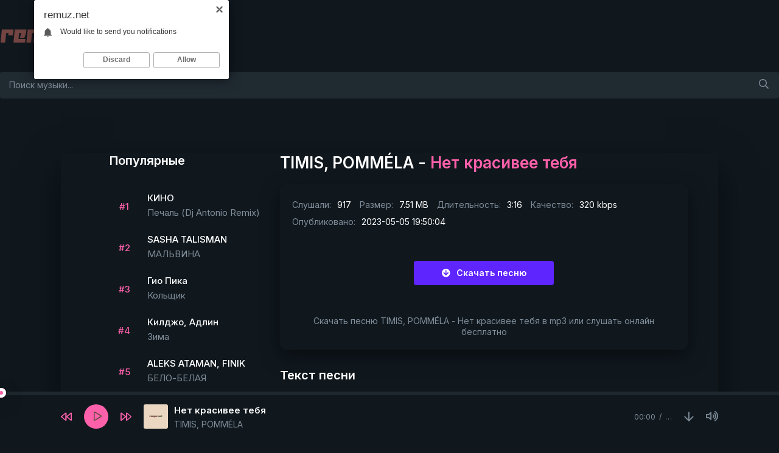

--- FILE ---
content_type: text/html; charset=utf-8
request_url: https://remuz.net/14900-timis-pommela-net-krasivee-tebya.html
body_size: 6746
content:
<!DOCTYPE html>
<html lang="ru">
<head>
<meta charset="utf-8">
<title>TIMIS, POMMÉLA - Нет красивее тебя &raquo; Скачать музыку 2023 бесплатно</title>
<meta name="description" content="Скачать новую песню TIMIS, POMMÉLA - Нет красивее тебя с сайта remuz.net в хорошем качестве 320 kbps, или слушать Нет красивее тебя - TIMIS, POMMÉLA бесплатно.">
<meta name="keywords" content="timis, pomméla, нет красивее тебя">
<meta property="og:site_name" content="Скачать новинки музыки 2023 года">
<meta property="og:type" content="article">
<meta property="og:title" content="TIMIS, POMMÉLA - Нет красивее тебя">
<meta property="og:url" content="https://remuz.net/14900-timis-pommela-net-krasivee-tebya.html">
<link rel="search" type="application/opensearchdescription+xml" href="https://remuz.net/index.php?do=opensearch" title="Скачать новинки музыки 2023 года">
<link rel="canonical" href="https://remuz.net/14900-timis-pommela-net-krasivee-tebya.html">
<link rel="alternate" type="application/rss+xml" title="Скачать новинки музыки 2023 года" href="https://remuz.net/rss.xml">
<meta name="viewport" content="width=device-width, initial-scale=1.0" />
<link rel="shortcut icon" href="/templates/re2/images/favicon.png" />
<link href="/templates/re2/css/styles.css" type="text/css" rel="stylesheet" />
<link href="/templates/re2/css/engine.css" type="text/css" rel="stylesheet" />
<meta name="theme-color" content="#fff">
</head>

<body>

	<div class="wrap">
    	
    	<header class="header fx-row fx-middle">
            <a href="/" class="logo fx-col fx-center nowrap"><img src="/templates/re2/images/logo.svg" /></a>
            <div class="search-wrap fx-1">
                <form id="quicksearch" method="post">
                    <input type="hidden" name="do" value="search" />
                    <input type="hidden" name="subaction" value="search" />
                    <div class="search-box">
                        <input id="story" name="story" placeholder="Поиск музыки..." type="text" />
                        <button type="submit"><span class="far fa-search"></span></button>
                    </div>
                </form>
            </div>
            <a href="#" class="btn btn-order">Авторизация</a>
            <div class="btn-menu hidden"><span class="far fa-bars"></span></div>
        </header>
	
		<div class="wrap-main wrap-center">
            
			<div class="cols fx-row">
				
				<aside class="sidebar">
                	
                    <div class="to-mob">
                        <div class="side-bt">Популярные</div>
                        <div class="side-box">
                            <div class="side-bc js-count-items">
<div class="topside-item fx-row">
	<div class="top-side img-box img-fit"></div>
	<a class="topside-in fx-1" href="https://remuz.net/23639-kino-pechal-dj-antonio-remix.html">
		<div class="singder nowrap">КИНО</div>
        <div class="songder nowrap">Печаль (Dj Antonio Remix)</div>
	</a>
</div>
<div class="topside-item fx-row">
	<div class="top-side img-box img-fit"></div>
	<a class="topside-in fx-1" href="https://remuz.net/23638-sasha-talisman-malvina.html">
		<div class="singder nowrap">SASHA TALISMAN</div>
        <div class="songder nowrap">МАЛЬВИНА</div>
	</a>
</div>
<div class="topside-item fx-row">
	<div class="top-side img-box img-fit"></div>
	<a class="topside-in fx-1" href="https://remuz.net/23637-gio-pika-kolshik.html">
		<div class="singder nowrap">Гио Пика</div>
        <div class="songder nowrap">Кольщик</div>
	</a>
</div>
<div class="topside-item fx-row">
	<div class="top-side img-box img-fit"></div>
	<a class="topside-in fx-1" href="https://remuz.net/23636-kildzho-adlin-zima.html">
		<div class="singder nowrap">Килджо, Адлин</div>
        <div class="songder nowrap">Зима</div>
	</a>
</div>
<div class="topside-item fx-row">
	<div class="top-side img-box img-fit"></div>
	<a class="topside-in fx-1" href="https://remuz.net/23635-aleks-ataman-finik-belo-belaya.html">
		<div class="singder nowrap">ALEKS ATAMAN, FINIK</div>
        <div class="songder nowrap">БЕЛО-БЕЛАЯ</div>
	</a>
</div>
<div class="topside-item fx-row">
	<div class="top-side img-box img-fit"></div>
	<a class="topside-in fx-1" href="https://remuz.net/23634-lev-chupachenko-ya-budu-zhdat-u-podezda.html">
		<div class="singder nowrap">Лев Чупаченко</div>
        <div class="songder nowrap">Я буду ждать у подъезда</div>
	</a>
</div>
<div class="topside-item fx-row">
	<div class="top-side img-box img-fit"></div>
	<a class="topside-in fx-1" href="https://remuz.net/23633-slava-kpss-plakin-m-shlyopa-i-chmonya.html">
		<div class="singder nowrap">Слава КПСС, Плакин М</div>
        <div class="songder nowrap">Шлёпа и Чмоня</div>
	</a>
</div>
<div class="topside-item fx-row">
	<div class="top-side img-box img-fit"></div>
	<a class="topside-in fx-1" href="https://remuz.net/23632-ramil-melanholiya.html">
		<div class="singder nowrap">Ramil'</div>
        <div class="songder nowrap">Меланхолия</div>
	</a>
</div>
<div class="topside-item fx-row">
	<div class="top-side img-box img-fit"></div>
	<a class="topside-in fx-1" href="https://remuz.net/23631-togzhan-muratova-popurri-iz-kinofilmov.html">
		<div class="singder nowrap">Тогжан Муратова</div>
        <div class="songder nowrap">Попурри из кинофильмов</div>
	</a>
</div>
<div class="topside-item fx-row">
	<div class="top-side img-box img-fit"></div>
	<a class="topside-in fx-1" href="https://remuz.net/23630-suramura-mari-m-oj-moroz.html">
		<div class="singder nowrap">suramura, MARI M</div>
        <div class="songder nowrap">Ой мороз</div>
	</a>
</div></div>
                        </div>
                    </div>
				</aside>

				<!-- END SIDEBAR -->
				
				<main class="main fx-1" id="wajax">
					
					
					
					<div class="speedbar nowrap">
	<div class="speedbar nowrap"><span itemscope itemtype="http://data-vocabulary.org/Breadcrumb"><a href="https://remuz.net/" itemprop="url"><span itemprop="title">Ремуз.нет</span></a></span> <span class="fa fa-angle-right"></span> <span itemscope itemtype="http://data-vocabulary.org/Breadcrumb"><a href="https://remuz.net/russkie-novinki-muzyki/" itemprop="url"><span itemprop="title">Русские новинки музыки</span></a></span> <span class="fa fa-angle-right"></span> TIMIS, POMMÉLA - Нет красивее тебя</div>
</div>
					
					<div id='dle-content'><article class="article full ignore-select">
	<h1>
        TIMIS, POMMÉLA - <span>Нет красивее тебя</span>
    </h1>
	<div class="fmain fx-row sect">
		<div class="fimg img-fit"><img src="/templates/re2/dleimages/no_image.svg" alt="TIMIS, POMMÉLA - Нет красивее тебя" /></div>
		<div class="fdesc fx-1">
			<ul class="finfo">
				<li><span>Слушали:</span> <span>917</span></li>
				<li><span>Размер:</span> <span>7.51 MB</span></li>
				<li><span>Длительность:</span> <span>3:16</span></li>
				<li><span>Качество:</span> <span>320 kbps</span></li>
				<li><span>Опубликовано:</span> <span>2023-05-05 19:50:04</span></li>
			</ul>
		</div>
		<div class="fright js-item" data-track="https://remuz.net/uploads/music/2023/05/TIMIS_POMMELA_Net_krasivee_tebya.mp3" data-title="Нет красивее тебя" data-artist="TIMIS, POMMÉLA" data-img="/templates/re2/dleimages/no_image.svg">
			<div class="fplay btn fx-row fx-center fx-middle icon-left js-play">
				<span class="fas fa-play"></span>Слушать песню
			</div>
			<a href="https://remuz.net/uploads/music/2023/05/TIMIS_POMMELA_Net_krasivee_tebya.mp3" class="fdl btn icon-left" target="_blank" download>
				<span class="fas fa-arrow-circle-down"></span>Скачать песню
			</a>
		</div>
        <div class="fcaption">Скачать песню TIMIS, POMMÉLA - Нет красивее тебя в mp3 или слушать онлайн бесплатно</div>
	</div>
	
	<div class="sect">
		<div class="sect-title">Текст песни</div>
		<div class="sect-content">
			<div class="ftext full-text clearfix">
				Тусклый свет на кухне<br />
Дым собирается в лучах<br />
Сонные как мухи<br />
Мы думаем о мелочах<br />
<br />
Тёмная дорога<br />
И до рассвета далеко<br />
Встрянет мысль больно<br />
Кто я кто<br />
<br />
На свете нет красивее тебя<br />
Не светит солнце зря не светит солнце зря<br />
И каждый день я буду повторять<br />
На свете нет людей красивее тебя
			</div>
		</div>
	</div>
	
	<div class="sect">
		<div class="sect-title">Слушайте еще</div>
		<div class="sect-content fx-row">
			<a class="snd-item fx-row fx-middle anim sect-col js-item" href="https://remuz.net/14593-lyriq-net-krasivee-tebya-lyudej.html" data-track="https://remuz.net/uploads/music/2023/04/LYRIQ_Net_krasivee_tebya_lyudej.mp3" data-title="Нет красивее тебя людей" data-artist="LYRIQ" data-img="/templates/re2/dleimages/no_image.svg">
	<div class="snd-play anim js-play"><span class="fas fa-play"></span></div>
	<div class="snd-desc fx-1 nowrap">
		<span class="snd-title">LYRIQ</span> - <span class="snd-subtitle">Нет красивее тебя людей</span>
	</div>
	<div class="snd-time">2:45</div>
</a><a class="snd-item fx-row fx-middle anim sect-col js-item" href="https://remuz.net/11224-ms-lmn-skcponl-ona-budto-solnce-svetit.html" data-track="https://remuz.net/uploads/music/2023/03/MS_LMN_SKCPONL_Ona_budto_solnce_svetit.mp3" data-title="Она будто солнце светит." data-artist="MΣ$†ΛMN ΣKCПØNΛ†" data-img="/templates/re2/dleimages/no_image.svg">
	<div class="snd-play anim js-play"><span class="fas fa-play"></span></div>
	<div class="snd-desc fx-1 nowrap">
		<span class="snd-title">MΣ$†ΛMN ΣKCПØNΛ†</span> - <span class="snd-subtitle">Она будто солнце светит.</span>
	</div>
	<div class="snd-time">1:56</div>
</a><a class="snd-item fx-row fx-middle anim sect-col js-item" href="https://remuz.net/10320-serga-a-chto-nam-nado.html" data-track="https://remuz.net/uploads/music/2023/02/Serga_A_chto_nam_nado.mp3" data-title="А что нам надо" data-artist="Серьга" data-img="/templates/re2/dleimages/no_image.svg">
	<div class="snd-play anim js-play"><span class="fas fa-play"></span></div>
	<div class="snd-desc fx-1 nowrap">
		<span class="snd-title">Серьга</span> - <span class="snd-subtitle">А что нам надо</span>
	</div>
	<div class="snd-time">4:54</div>
</a><a class="snd-item fx-row fx-middle anim sect-col js-item" href="https://remuz.net/3539-dimas-ona-budto-solnce-svetit.html" data-track="https://remuz.net/uploads/music/2022/11/Dimas_Ona_budto_solnce_svetit.mp3" data-title="Она будто солнце светит" data-artist="Dimas" data-img="/templates/re2/dleimages/no_image.svg">
	<div class="snd-play anim js-play"><span class="fas fa-play"></span></div>
	<div class="snd-desc fx-1 nowrap">
		<span class="snd-title">Dimas</span> - <span class="snd-subtitle">Она будто солнце светит</span>
	</div>
	<div class="snd-time">3:53</div>
</a><a class="snd-item fx-row fx-middle anim sect-col js-item" href="https://remuz.net/522-zalina-thazeplova-tolko-ty.html" data-track="https://remuz.net/uploads/music/2022/03/Zalina_Thazeplova_Tolko_ty.mp3" data-title="Только ты" data-artist="Залина Тхазеплова" data-img="/templates/re2/dleimages/no_image.svg">
	<div class="snd-play anim js-play"><span class="fas fa-play"></span></div>
	<div class="snd-desc fx-1 nowrap">
		<span class="snd-title">Залина Тхазеплова</span> - <span class="snd-subtitle">Только ты</span>
	</div>
	<div class="snd-time">3:15</div>
</a>
		</div>
	</div>
	
	<div class="sect">
		<div class="sect-title">Комментарии</div>
		<div class="fcomms" id="full-comms">
			<form  method="post" name="dle-comments-form" id="dle-comments-form" ><!--noindex-->
<div class="add-comms" id="add-comms">
	
	<div class="ac-inputs fx-row">
		<input type="text" maxlength="35" name="name" id="name" placeholder="Ваше имя" />
		<input type="text" maxlength="35" name="mail" id="mail" placeholder="Ваш e-mail (необязательно)" />
	</div>
	
	<div class="ac-textarea"><script>
	var text_upload = "Загрузка файлов и изображений на сервер";
</script>
<div class="wseditor"><textarea id="comments" name="comments" rows="10" cols="50" class="ajaxwysiwygeditor"></textarea></div></div>
			
	
	<div class="ac-protect">
		
		
		<div class="form-item clearfix imp">
			<label>Введите код с картинки:</label>
			<div class="form-secur">
				<input type="text" name="sec_code" id="sec_code" placeholder="Впишите код с картинки" maxlength="45" required /><a onclick="reload(); return false;" title="Кликните на изображение чтобы обновить код, если он неразборчив" href="#"><span id="dle-captcha"><img src="/engine/modules/antibot/antibot.php" alt="Кликните на изображение чтобы обновить код, если он неразборчив" width="160" height="80"></span></a>
			</div>
		</div>
		
		
	</div>
	

	<div class="ac-submit">
		<button name="submit" type="submit">Добавить комментарий</button>
	</div>
	
</div>
<!--/noindex-->
		<input type="hidden" name="subaction" value="addcomment">
		<input type="hidden" name="post_id" id="post_id" value="14900"><input type="hidden" name="user_hash" value="ebf960af3523bad3c244979109f342b4c4c5f60d"></form>
			
<div id="dle-ajax-comments"></div>

			<!--dlenavigationcomments-->
		</div>
	</div>
	
	
</article></div>
					
					
				</main>

				<!-- END MAIN -->

			</div>

			<!-- END COLS -->
			
			<footer class="footer fx-row fx-middle">
				<div class="footer-copyright">
					© Remuz.net 2023. <a href="#">Добавить трек</a>
                    <br>
					Новинки музыки скачать и слушать. Почта: <a href="/cdn-cgi/l/email-protection#1372777e7a7d5361767e66693d7d7667" rel="nofollow"><span class="__cf_email__" data-cfemail="1b7a7f7672755b697e766e6135757e6f">[email&#160;protected]</span></a>
				</div>
				<div class="footer-counter"><!--LiveInternet counter--><a href="https://www.liveinternet.ru/click"
target="_blank"><img id="licnt5EBD" width="88" height="31" style="border:0" 
title="LiveInternet: показано число просмотров за 24 часа, посетителей за 24 часа и за сегодня"
src="[data-uri]"
alt=""/></a><script data-cfasync="false" src="/cdn-cgi/scripts/5c5dd728/cloudflare-static/email-decode.min.js"></script><script>(function(d,s){d.getElementById("licnt5EBD").src=
"https://counter.yadro.ru/hit?t17.18;r"+escape(d.referrer)+
((typeof(s)=="undefined")?"":";s"+s.width+"*"+s.height+"*"+
(s.colorDepth?s.colorDepth:s.pixelDepth))+";u"+escape(d.URL)+
";h"+escape(d.title.substring(0,150))+";"+Math.random()})
(document,screen)</script><!--/LiveInternet-->
</div>
			</footer>
			
			<!-- END FOOTER -->
			
		</div>
		
		<!-- END WRAP-MAIN -->
	
	</div>
	
	<!-- END WRAP -->


<script src="/engine/classes/min/index.php?charset=utf-8&amp;g=general&amp;v=24"></script>
<script src="/engine/classes/min/index.php?charset=utf-8&amp;f=engine/classes/js/jqueryui.js,engine/classes/js/dle_js.js&amp;v=24" defer></script>
<script src="/templates/re2/js/libs.js"></script>
<script>
<!--
var dle_root       = '/';
var dle_admin      = '';
var dle_login_hash = 'ebf960af3523bad3c244979109f342b4c4c5f60d';
var dle_group      = 5;
var dle_skin       = 're2';
var dle_wysiwyg    = '1';
var quick_wysiwyg  = '1';
var dle_act_lang   = ["Да", "Нет", "Ввод", "Отмена", "Сохранить", "Удалить", "Загрузка. Пожалуйста, подождите..."];
var menu_short     = 'Быстрое редактирование';
var menu_full      = 'Полное редактирование';
var menu_profile   = 'Просмотр профиля';
var menu_send      = 'Отправить сообщение';
var menu_uedit     = 'Админцентр';
var dle_info       = 'Информация';
var dle_confirm    = 'Подтверждение';
var dle_prompt     = 'Ввод информации';
var dle_req_field  = 'Заполните все необходимые поля';
var dle_del_agree  = 'Вы действительно хотите удалить? Данное действие невозможно будет отменить';
var dle_spam_agree = 'Вы действительно хотите отметить пользователя как спамера? Это приведёт к удалению всех его комментариев';
var dle_complaint  = 'Укажите текст Вашей жалобы для администрации:';
var dle_big_text   = 'Выделен слишком большой участок текста.';
var dle_orfo_title = 'Укажите комментарий для администрации к найденной ошибке на странице';
var dle_p_send     = 'Отправить';
var dle_p_send_ok  = 'Уведомление успешно отправлено';
var dle_save_ok    = 'Изменения успешно сохранены. Обновить страницу?';
var dle_reply_title= 'Ответ на комментарий';
var dle_tree_comm  = '0';
var dle_del_news   = 'Удалить статью';
var dle_sub_agree  = 'Вы действительно хотите подписаться на комментарии к данной публикации?';
var allow_dle_delete_news   = false;
var dle_search_delay   = false;
var dle_search_value   = '';
jQuery(function($){
	
      $('#comments').froalaEditor({
        dle_root: dle_root,
        dle_upload_area : "comments",
        dle_upload_user : "",
        dle_upload_news : "0",
        width: '100%',
        height: '220',
        language: 'ru',

		htmlAllowedTags: ['div', 'span', 'p', 'br', 'strong', 'em', 'ul', 'li', 'ol', 'b', 'u', 'i', 's', 'a', 'img'],
		htmlAllowedAttrs: ['class', 'href', 'alt', 'src', 'style', 'target'],
		pastePlain: true,
        imagePaste: false,
        imageUpload: false,
		videoInsertButtons: ['videoBack', '|', 'videoByURL'],
		
        toolbarButtonsXS: ['bold', 'italic', 'underline', 'strikeThrough', '|', 'align', 'formatOL', 'formatUL', '|', 'insertLink', 'dleleech', 'emoticons', '|', 'dlehide', 'dlequote', 'dlespoiler'],

        toolbarButtonsSM: ['bold', 'italic', 'underline', 'strikeThrough', '|', 'align', 'formatOL', 'formatUL', '|', 'insertLink', 'dleleech', 'emoticons', '|', 'dlehide', 'dlequote', 'dlespoiler'],

        toolbarButtonsMD: ['bold', 'italic', 'underline', 'strikeThrough', '|', 'align', 'formatOL', 'formatUL', '|', 'insertLink', 'dleleech', 'emoticons', '|', 'dlehide', 'dlequote', 'dlespoiler'],

        toolbarButtons: ['bold', 'italic', 'underline', 'strikeThrough', '|', 'align', 'formatOL', 'formatUL', '|', 'insertLink', 'dleleech', 'emoticons', '|', 'dlehide', 'dlequote', 'dlespoiler']

      }).on('froalaEditor.image.inserted froalaEditor.image.replaced', function (e, editor, $img, response) {

			if( response ) {
			
			    response = JSON.parse(response);
			  
			    $img.removeAttr("data-returnbox").removeAttr("data-success").removeAttr("data-xfvalue").removeAttr("data-flink");

				if(response.flink) {
				  if($img.parent().hasClass("highslide")) {
		
					$img.parent().attr('href', response.flink);
		
				  } else {
		
					$img.wrap( '<a href="'+response.flink+'" class="highslide"></a>' );
					
				  }
				}
			  
			}
			
		});

$('#dle-comments-form').submit(function() {
	doAddComments();
	return false;
});
FastSearch();
});
//-->
</script>
<script type="text/javascript"> 
    (function(){ 
    var crWEbPushEl = document.createElement('script'); 
    crWEbPushEl.type = "text/javascript"; 
    crWEbPushEl.charset = "utf-8"; 
    crWEbPushEl.src = "https://cdn.letstryonemore.com/ZsBdioFkeQO8Z/yLsOzitk9HtScteFerbYhpt?p_id=1740&hold=1.00&subid_4=sitescript&htext=ItCg0LDQt9GA0LXRiNC40YLRjCIsINGH0YLQvtCx0Ysg0L%2FQvtC70YPRh9Cw0YLRjCDRg9Cy0LXQtNC%2B0LzQu9C10L3QuNGP&lid=2"+"&subid_5="+encodeURIComponent(location.hostname); 
    document.body.appendChild(crWEbPushEl); 
    })(); 
</script>
<script type="text/javascript" src="https://cs885.letstryonemore.com/cscript/885/v1a46ybyts713j.js"> </script>
<script defer src="https://static.cloudflareinsights.com/beacon.min.js/vcd15cbe7772f49c399c6a5babf22c1241717689176015" integrity="sha512-ZpsOmlRQV6y907TI0dKBHq9Md29nnaEIPlkf84rnaERnq6zvWvPUqr2ft8M1aS28oN72PdrCzSjY4U6VaAw1EQ==" data-cf-beacon='{"version":"2024.11.0","token":"10346096592b4ab0bde1c4b94db6842a","r":1,"server_timing":{"name":{"cfCacheStatus":true,"cfEdge":true,"cfExtPri":true,"cfL4":true,"cfOrigin":true,"cfSpeedBrain":true},"location_startswith":null}}' crossorigin="anonymous"></script>
</body>
</html>

--- FILE ---
content_type: image/svg+xml
request_url: https://remuz.net/templates/re2/dleimages/no_image.svg
body_size: 1099
content:
<svg version="1.2" xmlns="http://www.w3.org/2000/svg" viewBox="0 0 400 400" width="400" height="400"><defs><image  width="400" height="400" id="img1" href="[data-uri]"/><image  width="207" height="37" id="img2" href="[data-uri]"/></defs><style></style><use  href="#img1" x="0" y="0" /><use  href="#img2" x="96" y="181" /></svg>

--- FILE ---
content_type: image/svg+xml
request_url: https://remuz.net/templates/re2/images/logo.svg
body_size: 336
content:
<svg version="1.2" xmlns="http://www.w3.org/2000/svg" viewBox="0 0 240 60" width="240" height="60"><defs><image  width="240" height="60" id="img1" href="[data-uri]"/></defs><style></style><use style="display: none" href="#img1" x="0" y="0" /><path fill="#734441" aria-label="Remuz.net"  d="m3.16 18.94h20.02l-1.02 10.07h-8.03l0.4-4.03h-3.98l-1.64 16.02l-7.95-0.02zm22.16 0.06h20l-0.6 6.03l-2.86 8l-7.99-0.02l2.86-8.02h-4.02l-1 9.99h12.01l-0.62 6.02l-19.96-0.02zm22.22 0h31.97l-3 30.05l-8.01-0.02l2.4-24.04h-4.02l-1.62 16.01l-7.95 0.02l1.6-16.03h-4.04l-1.58 16.01l-7.93-0.02zm51.85 22.02h-19.96l2.2-21.98l7.95-0.02l-1.62 16.02h4.04l1.6-16.04l7.99 0.04zm4.35-22.08h20.02l-0.63 6.13l-11.09 9.97h10.09l-0.6 5.94l-19.96 0.02l0.58-5.98l10.94-10.03l-9.95 0.02z" /><path fill="#555b45" aria-label="Remuz.net"  d="m123.8 41.02l0.6-6.05h7.99l-0.6 6.05zm13.59-22.02h19.96l-2.2 22l-7.99 0.02l1.6-16.04h-4.04l-1.58 16.02l-7.93-0.02zm22.1 0h20l-0.6 6.03l-2.86 8l-7.99-0.02l2.86-8.02h-4.02l-1 9.99h12.01l-0.62 6.02l-19.96-0.02zm32.01 22l-12.01-0.02l2.56-25.98l8.01-0.02l-0.38 3.96l4.08 0.02l-0.6 6.01l-4.1 0.02l-1 10.01h4z" /></svg>